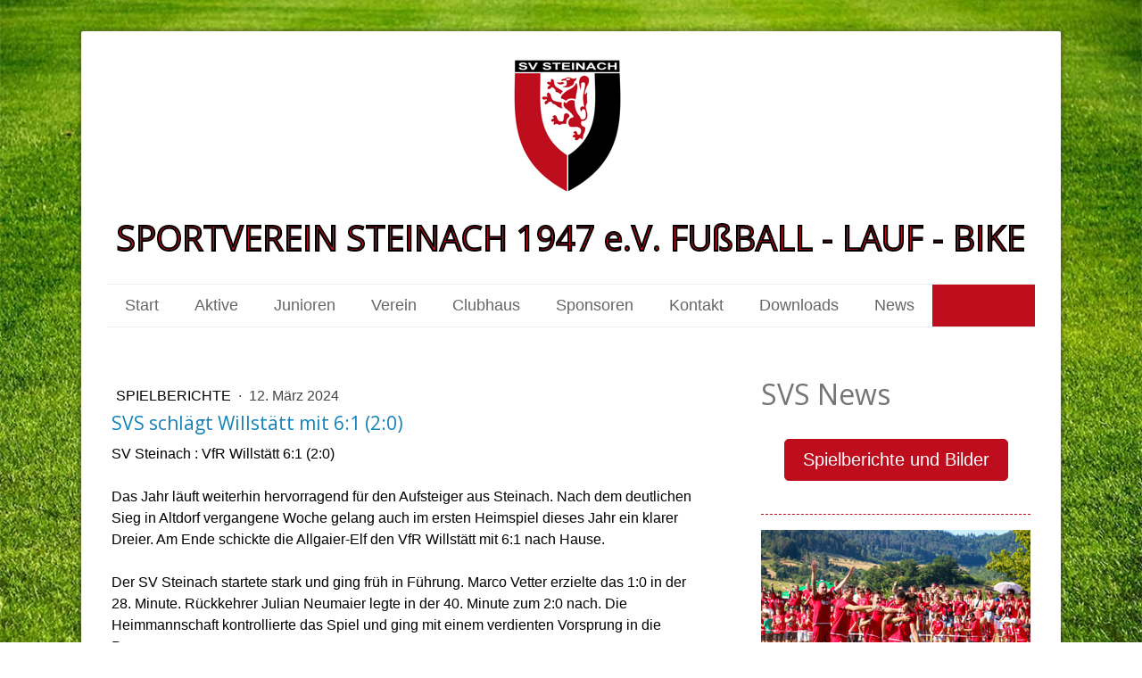

--- FILE ---
content_type: text/html; charset=UTF-8
request_url: https://fussball.svsteinach.de/2024/03/12/svs-schl%C3%A4gt-willst%C3%A4tt-mit-6-1-2-0/
body_size: 12146
content:
<!DOCTYPE html>
<html lang="de-DE"><head>
    <meta charset="utf-8"/>
    <link rel="dns-prefetch preconnect" href="https://u.jimcdn.com/" crossorigin="anonymous"/>
<link rel="dns-prefetch preconnect" href="https://assets.jimstatic.com/" crossorigin="anonymous"/>
<link rel="dns-prefetch preconnect" href="https://image.jimcdn.com" crossorigin="anonymous"/>
<link rel="dns-prefetch preconnect" href="https://fonts.jimstatic.com" crossorigin="anonymous"/>
<meta name="viewport" content="width=device-width, initial-scale=1"/>
<meta http-equiv="X-UA-Compatible" content="IE=edge"/>
<meta name="description" content=""/>
<meta name="robots" content="index, follow, archive"/>
<meta property="st:section" content=""/>
<meta name="generator" content="Jimdo Creator"/>
<meta name="twitter:title" content="SVS schlägt Willstätt mit 6:1 (2:0)"/>
<meta name="twitter:description" content="Das Jahr läuft weiterhin hervorragend für den Aufsteiger aus Steinach. Nach dem deutlichen Sieg in Altdorf vergangene Woche gelang auch im ersten Heimspiel dieses Jahr ein klarer Dreier. Am Ende schickte die Allgaier-Elf den VfR Willstätt mit 6:1 nach Hause. (Archivbild)"/>
<meta name="twitter:card" content="summary_large_image"/>
<meta property="og:url" content="https://fussball.svsteinach.de/2024/03/12/svs-schl%C3%A4gt-willst%C3%A4tt-mit-6-1-2-0/"/>
<meta property="og:title" content="SVS schlägt Willstätt mit 6:1 (2:0)"/>
<meta property="og:description" content="Das Jahr läuft weiterhin hervorragend für den Aufsteiger aus Steinach. Nach dem deutlichen Sieg in Altdorf vergangene Woche gelang auch im ersten Heimspiel dieses Jahr ein klarer Dreier. Am Ende schickte die Allgaier-Elf den VfR Willstätt mit 6:1 nach Hause. (Archivbild)"/>
<meta property="og:type" content="article"/>
<meta property="og:locale" content="de_DE"/>
<meta property="og:site_name" content="SV Steinach 1947 e.V."/>
<meta name="twitter:image" content="https://image.jimcdn.com/cdn-cgi/image/width=4000%2Cheight=3000%2Cfit=contain%2Cformat=jpg%2C/app/cms/storage/image/path/s130529ae8b5366ff/image/i407ab00b9923f853/version/1710226692/svs-schl%C3%A4gt-willst%C3%A4tt-mit-6-1-2-0.jpg"/>
<meta property="og:image" content="https://image.jimcdn.com/cdn-cgi/image/width=4000%2Cheight=3000%2Cfit=contain%2Cformat=jpg%2C/app/cms/storage/image/path/s130529ae8b5366ff/image/i407ab00b9923f853/version/1710226692/svs-schl%C3%A4gt-willst%C3%A4tt-mit-6-1-2-0.jpg"/>
<meta property="og:image:width" content="3000"/>
<meta property="og:image:height" content="2000"/>
<meta property="og:image:secure_url" content="https://image.jimcdn.com/cdn-cgi/image/width=4000%2Cheight=3000%2Cfit=contain%2Cformat=jpg%2C/app/cms/storage/image/path/s130529ae8b5366ff/image/i407ab00b9923f853/version/1710226692/svs-schl%C3%A4gt-willst%C3%A4tt-mit-6-1-2-0.jpg"/>
<meta property="article:published_time" content="2024-03-12 07:51:12"/><title>SVS schlägt Willstätt mit 6:1 (2:0) - SV Steinach 1947 e.V.</title>
<link rel="shortcut icon" href="https://u.jimcdn.com/cms/o/s130529ae8b5366ff/img/favicon.ico?t=1598861851"/>
    <link rel="alternate" type="application/rss+xml" title="Blog" href="https://fussball.svsteinach.de/rss/blog"/>    
<link rel="canonical" href="https://fussball.svsteinach.de/2024/03/12/svs-schlägt-willstätt-mit-6-1-2-0/"/>

        <script src="https://assets.jimstatic.com/ckies.js.7c38a5f4f8d944ade39b.js"></script>

        <script src="https://assets.jimstatic.com/cookieControl.js.b05bf5f4339fa83b8e79.js"></script>
    <script>window.CookieControlSet.setToNormal();</script>

    <style>html,body{margin:0}.hidden{display:none}.n{padding:5px}#cc-website-title a {text-decoration: none}.cc-m-image-align-1{text-align:left}.cc-m-image-align-2{text-align:right}.cc-m-image-align-3{text-align:center}</style>

        <link href="https://u.jimcdn.com/cms/o/s130529ae8b5366ff/layout/dm_9b41543bf449a6c2450b71bf06043a60/css/layout.css?t=1598879207" rel="stylesheet" type="text/css" id="jimdo_layout_css"/>
<script>     /* <![CDATA[ */     /*!  loadCss [c]2014 @scottjehl, Filament Group, Inc.  Licensed MIT */     window.loadCSS = window.loadCss = function(e,n,t){var r,l=window.document,a=l.createElement("link");if(n)r=n;else{var i=(l.body||l.getElementsByTagName("head")[0]).childNodes;r=i[i.length-1]}var o=l.styleSheets;a.rel="stylesheet",a.href=e,a.media="only x",r.parentNode.insertBefore(a,n?r:r.nextSibling);var d=function(e){for(var n=a.href,t=o.length;t--;)if(o[t].href===n)return e.call(a);setTimeout(function(){d(e)})};return a.onloadcssdefined=d,d(function(){a.media=t||"all"}),a};     window.onloadCSS = function(n,o){n.onload=function(){n.onload=null,o&&o.call(n)},"isApplicationInstalled"in navigator&&"onloadcssdefined"in n&&n.onloadcssdefined(o)}     /* ]]> */ </script>     <script>
// <![CDATA[
onloadCSS(loadCss('https://assets.jimstatic.com/web.css.cba479cb7ca5b5a1cac2a1ff8a34b9db.css') , function() {
    this.id = 'jimdo_web_css';
});
// ]]>
</script>
<link href="https://assets.jimstatic.com/web.css.cba479cb7ca5b5a1cac2a1ff8a34b9db.css" rel="preload" as="style"/>
<noscript>
<link href="https://assets.jimstatic.com/web.css.cba479cb7ca5b5a1cac2a1ff8a34b9db.css" rel="stylesheet"/>
</noscript>
    <script>
    //<![CDATA[
        var jimdoData = {"isTestserver":false,"isLcJimdoCom":false,"isJimdoHelpCenter":false,"isProtectedPage":false,"cstok":"7abd3de1c827902e4c9ff5744c59fd2c4b00b735","cacheJsKey":"687d4257c2c92098cbc0bf07f1e92f3f3a650b8a","cacheCssKey":"687d4257c2c92098cbc0bf07f1e92f3f3a650b8a","cdnUrl":"https:\/\/assets.jimstatic.com\/","minUrl":"https:\/\/assets.jimstatic.com\/app\/cdn\/min\/file\/","authUrl":"https:\/\/a.jimdo.com\/","webPath":"https:\/\/fussball.svsteinach.de\/","appUrl":"https:\/\/a.jimdo.com\/","cmsLanguage":"de_DE","isFreePackage":false,"mobile":false,"isDevkitTemplateUsed":true,"isTemplateResponsive":true,"websiteId":"s130529ae8b5366ff","pageId":2501218390,"packageId":2,"shop":{"deliveryTimeTexts":{"1":"1 - 3 Tage Lieferzeit","2":"3 - 5 Tage Lieferzeit","3":"5 - 8 Tage Lieferzeit"},"checkoutButtonText":"Zur Kasse","isReady":false,"currencyFormat":{"pattern":"#,##0.00 \u00a4","convertedPattern":"#,##0.00 $","symbols":{"GROUPING_SEPARATOR":".","DECIMAL_SEPARATOR":",","CURRENCY_SYMBOL":"\u20ac"}},"currencyLocale":"de_DE"},"tr":{"gmap":{"searchNotFound":"Die angegebene Adresse konnte nicht gefunden werden.","routeNotFound":"Die Anfahrtsroute konnte nicht berechnet werden. M\u00f6gliche Gr\u00fcnde: Die Startadresse ist zu ungenau oder zu weit von der Zieladresse entfernt."},"shop":{"checkoutSubmit":{"next":"N\u00e4chster Schritt","wait":"Bitte warten"},"paypalError":"Da ist leider etwas schiefgelaufen. Bitte versuche es erneut!","cartBar":"Zum Warenkorb","maintenance":"Dieser Shop ist vor\u00fcbergehend leider nicht erreichbar. Bitte probieren Sie es sp\u00e4ter noch einmal.","addToCartOverlay":{"productInsertedText":"Der Artikel wurde dem Warenkorb hinzugef\u00fcgt.","continueShoppingText":"Weiter einkaufen","reloadPageText":"neu laden"},"notReadyText":"Dieser Shop ist noch nicht vollst\u00e4ndig eingerichtet.","numLeftText":"Mehr als {:num} Exemplare dieses Artikels sind z.Z. leider nicht verf\u00fcgbar.","oneLeftText":"Es ist leider nur noch ein Exemplar dieses Artikels verf\u00fcgbar."},"common":{"timeout":"Es ist ein Fehler aufgetreten. Die von dir ausgew\u00e4hlte Aktion wurde abgebrochen. Bitte versuche es in ein paar Minuten erneut."},"form":{"badRequest":"Es ist ein Fehler aufgetreten: Die Eingaben konnten leider nicht \u00fcbermittelt werden. Bitte versuche es sp\u00e4ter noch einmal!"}},"jQuery":"jimdoGen002","isJimdoMobileApp":false,"bgConfig":{"id":125063190,"type":"picture","options":{"fixed":true},"images":[{"id":8572117590,"url":"https:\/\/image.jimcdn.com\/cdn-cgi\/image\/\/app\/cms\/storage\/image\/path\/s130529ae8b5366ff\/backgroundarea\/ie2bc56cd8dfce410\/version\/1598866492\/image.jpg","altText":"","focalPointX":53.578125,"focalPointY":47.2355769230769197974950657226145267486572265625}]},"bgFullscreen":null,"responsiveBreakpointLandscape":767,"responsiveBreakpointPortrait":480,"copyableHeadlineLinks":false,"tocGeneration":false,"googlemapsConsoleKey":false,"loggingForAnalytics":false,"loggingForPredefinedPages":false,"isFacebookPixelIdEnabled":false,"userAccountId":"bfe5bdda-7eac-40cb-9eb9-fa0f8bda4f7f"};
    // ]]>
</script>

     <script> (function(window) { 'use strict'; var regBuff = window.__regModuleBuffer = []; var regModuleBuffer = function() { var args = [].slice.call(arguments); regBuff.push(args); }; if (!window.regModule) { window.regModule = regModuleBuffer; } })(window); </script>
    <script src="https://assets.jimstatic.com/web.js.24f3cfbc36a645673411.js" async="true"></script>
    <script src="https://assets.jimstatic.com/at.js.62588d64be2115a866ce.js"></script>

<style type="text/css">
/*<![CDATA[*/
/* ergänzt m.schoener */

#cc-website-title a{
text-outline: 1px #000!important;
 font-size: 38px!important;
 text-align:center;
 font-weight:900;
 font-weight:bold;
 font-stretch:expanded;
 color:#be0d1d!important;
  margin: 0;
  -webkit-text-stroke: 2px black!important;
}
/* mobiles */
@media only screen and (max-width: 767px)
{
    
    #cc-website-title a{
display:none!important;

}
}

/*]]>*/
</style>

    
</head>

<body class="body cc-page cc-page-blog j-m-gallery-styles j-m-video-styles j-m-hr-styles j-m-header-styles j-m-text-styles j-m-emotionheader-styles j-m-htmlCode-styles j-m-rss-styles j-m-form-styles j-m-table-styles j-m-textWithImage-styles j-m-downloadDocument-styles j-m-imageSubtitle-styles j-m-flickr-styles j-m-googlemaps-styles j-m-blogSelection-styles j-m-comment-styles j-m-jimdo-styles j-m-profile-styles j-m-guestbook-styles j-m-promotion-styles j-m-twitter-styles j-m-hgrid-styles j-m-shoppingcart-styles j-m-catalog-styles j-m-product-styles-disabled j-m-facebook-styles j-m-sharebuttons-styles-disabled j-m-formnew-styles-disabled j-m-callToAction-styles j-m-turbo-styles j-m-spacing-styles j-m-googleplus-styles j-m-dummy-styles j-m-search-styles j-m-booking-styles j-m-socialprofiles-styles j-footer-styles cc-pagemode-default cc-content-parent" id="page-2501218390">

<div id="cc-inner" class="cc-content-parent">
  <!-- _main.sass -->
  <input type="checkbox" id="jtpl-navigation__checkbox" class="jtpl-navigation__checkbox"/><div class="jtpl-main cc-content-parent">

    <!-- background-area -->
    <div class="jtpl-background-area" background-area=""></div>
    <!-- END background-area -->

    <!-- _mobile-navigation.sass-->
    <div class="jtpl-mobile-topbar navigation-colors navigation-colors--transparency">
      <label for="jtpl-navigation__checkbox" class="jtpl-navigation__label navigation-colors__menu-icon">
        <span class="jtpl-navigation__icon navigation-colors__menu-icon"></span>
      </label>
    </div>
    <div class="jtpl-mobile-navigation navigation-colors navigation-colors--transparency">
      <div class="jtpl-mobile-navigation-container">
        <div data-container="navigation"><div class="j-nav-variant-nested"><ul class="cc-nav-level-0 j-nav-level-0"><li id="cc-nav-view-2456591390" class="jmd-nav__list-item-0"><a href="/" data-link-title="Start">Start</a></li><li id="cc-nav-view-2456607990" class="jmd-nav__list-item-0"><a href="/aktive/" data-link-title="Aktive">Aktive</a></li><li id="cc-nav-view-2456608890" class="jmd-nav__list-item-0 j-nav-has-children"><a href="/junioren/" data-link-title="Junioren">Junioren</a><span data-navi-toggle="cc-nav-view-2456608890" class="jmd-nav__toggle-button"></span><ul class="cc-nav-level-1 j-nav-level-1"><li id="cc-nav-view-2456610690" class="jmd-nav__list-item-1"><a href="/junioren/a-jugend/" data-link-title="A-Jugend">A-Jugend</a></li><li id="cc-nav-view-2456718890" class="jmd-nav__list-item-1"><a href="/junioren/b-jugend/" data-link-title="B-Jugend">B-Jugend</a></li><li id="cc-nav-view-2456718990" class="jmd-nav__list-item-1"><a href="/junioren/c-jugend/" data-link-title="C-Jugend">C-Jugend</a></li><li id="cc-nav-view-2456719090" class="jmd-nav__list-item-1"><a href="/junioren/d-jugend/" data-link-title="D-Jugend">D-Jugend</a></li><li id="cc-nav-view-2456719190" class="jmd-nav__list-item-1"><a href="/junioren/e-jugend/" data-link-title="E-Jugend">E-Jugend</a></li><li id="cc-nav-view-2456719290" class="jmd-nav__list-item-1"><a href="/junioren/f-jugend/" data-link-title="F-Jugend">F-Jugend</a></li></ul></li><li id="cc-nav-view-2456591490" class="jmd-nav__list-item-0"><a href="/verein/" data-link-title="Verein">Verein</a></li><li id="cc-nav-view-2456603090" class="jmd-nav__list-item-0"><a href="/clubhaus/" data-link-title="Clubhaus">Clubhaus</a></li><li id="cc-nav-view-2456608190" class="jmd-nav__list-item-0"><a href="/sponsoren/" data-link-title="Sponsoren">Sponsoren</a></li><li id="cc-nav-view-2456591590" class="jmd-nav__list-item-0"><a href="/kontakt/" data-link-title="Kontakt">Kontakt</a></li><li id="cc-nav-view-2456618890" class="jmd-nav__list-item-0"><a href="/news-events/" data-link-title="Downloads">Downloads</a></li><li id="cc-nav-view-2457962790" class="jmd-nav__list-item-0 j-nav-has-children"><a href="/news/" data-link-title="News">News</a><span data-navi-toggle="cc-nav-view-2457962790" class="jmd-nav__toggle-button"></span><ul class="cc-nav-level-1 j-nav-level-1"><li id="cc-nav-view-2457963590" class="jmd-nav__list-item-1"><a href="/news/spielberichte/" data-link-title="Spielberichte">Spielberichte</a></li><li id="cc-nav-view-2457963690" class="jmd-nav__list-item-1"><a href="/news/verein/" data-link-title="Verein">Verein</a></li><li id="cc-nav-view-2457963990" class="jmd-nav__list-item-1"><a href="/news/junioren/" data-link-title="Junioren">Junioren</a></li></ul></li></ul></div></div>
      </div>
    </div>
    <!-- END _mobile-navigation.sass-->
      <div class="jtpl-section__gutter layout-alignment content-options-box cc-content-parent">

      <!-- _header.sass -->
      <header class="jtpl-header"><div class="jtpl-header__container">
          <div id="cc-website-logo" class="cc-single-module-element"><div id="cc-m-13588164490" class="j-module n j-imageSubtitle"><div class="cc-m-image-container"><figure class="cc-imagewrapper cc-m-image-align-3">
<a href="https://fussball.svsteinach.de/" target="_self"><img srcset="https://image.jimcdn.com/cdn-cgi/image/width=170%2Cheight=10000%2Cfit=contain%2Cformat=png%2C/app/cms/storage/image/path/s130529ae8b5366ff/image/i2500f2cfb63ecb62/version/1598863417/image.png 170w, https://image.jimcdn.com/cdn-cgi/image/width=320%2Cheight=10000%2Cfit=contain%2Cformat=png%2C/app/cms/storage/image/path/s130529ae8b5366ff/image/i2500f2cfb63ecb62/version/1598863417/image.png 320w, https://image.jimcdn.com/cdn-cgi/image/width=340%2Cheight=10000%2Cfit=contain%2Cformat=png%2C/app/cms/storage/image/path/s130529ae8b5366ff/image/i2500f2cfb63ecb62/version/1598863417/image.png 340w" sizes="(min-width: 170px) 170px, 100vw" id="cc-m-imagesubtitle-image-13588164490" src="https://image.jimcdn.com/cdn-cgi/image/width=170%2Cheight=10000%2Cfit=contain%2Cformat=png%2C/app/cms/storage/image/path/s130529ae8b5366ff/image/i2500f2cfb63ecb62/version/1598863417/image.png" alt="SV Steinach 1947 e.V." class="" data-src-width="500" data-src-height="500" data-src="https://image.jimcdn.com/cdn-cgi/image/width=170%2Cheight=10000%2Cfit=contain%2Cformat=png%2C/app/cms/storage/image/path/s130529ae8b5366ff/image/i2500f2cfb63ecb62/version/1598863417/image.png" data-image-id="8572082090"/></a>    

</figure>
</div>
<div class="cc-clear"></div>
<script id="cc-m-reg-13588164490">// <![CDATA[

    window.regModule("module_imageSubtitle", {"data":{"imageExists":true,"hyperlink":"","hyperlink_target":"_blank","hyperlinkAsString":"","pinterest":"0","id":13588164490,"widthEqualsContent":"0","resizeWidth":"170","resizeHeight":170},"id":13588164490});
// ]]>
</script></div></div>
          <div id="cc-website-title" class="cc-single-module-element"><div id="cc-m-13588164390" class="j-module n j-header"><a href="https://fussball.svsteinach.de/"><span class="cc-within-single-module-element j-website-title-content" id="cc-m-header-13588164390">SPORTVEREIN STEINACH 1947 e.V. FUßBALL - LAUF - BIKE</span></a></div></div>
        </div>

        <div class="jtpl-navigation">
          <!-- navigation.sass -->
          <nav class="jtpl-navigation__inner navigation-colors navigation-alignment" data-dropdown="true"><div data-container="navigation"><div class="j-nav-variant-nested"><ul class="cc-nav-level-0 j-nav-level-0"><li id="cc-nav-view-2456591390" class="jmd-nav__list-item-0"><a href="/" data-link-title="Start">Start</a></li><li id="cc-nav-view-2456607990" class="jmd-nav__list-item-0"><a href="/aktive/" data-link-title="Aktive">Aktive</a></li><li id="cc-nav-view-2456608890" class="jmd-nav__list-item-0 j-nav-has-children"><a href="/junioren/" data-link-title="Junioren">Junioren</a><span data-navi-toggle="cc-nav-view-2456608890" class="jmd-nav__toggle-button"></span><ul class="cc-nav-level-1 j-nav-level-1"><li id="cc-nav-view-2456610690" class="jmd-nav__list-item-1"><a href="/junioren/a-jugend/" data-link-title="A-Jugend">A-Jugend</a></li><li id="cc-nav-view-2456718890" class="jmd-nav__list-item-1"><a href="/junioren/b-jugend/" data-link-title="B-Jugend">B-Jugend</a></li><li id="cc-nav-view-2456718990" class="jmd-nav__list-item-1"><a href="/junioren/c-jugend/" data-link-title="C-Jugend">C-Jugend</a></li><li id="cc-nav-view-2456719090" class="jmd-nav__list-item-1"><a href="/junioren/d-jugend/" data-link-title="D-Jugend">D-Jugend</a></li><li id="cc-nav-view-2456719190" class="jmd-nav__list-item-1"><a href="/junioren/e-jugend/" data-link-title="E-Jugend">E-Jugend</a></li><li id="cc-nav-view-2456719290" class="jmd-nav__list-item-1"><a href="/junioren/f-jugend/" data-link-title="F-Jugend">F-Jugend</a></li></ul></li><li id="cc-nav-view-2456591490" class="jmd-nav__list-item-0"><a href="/verein/" data-link-title="Verein">Verein</a></li><li id="cc-nav-view-2456603090" class="jmd-nav__list-item-0"><a href="/clubhaus/" data-link-title="Clubhaus">Clubhaus</a></li><li id="cc-nav-view-2456608190" class="jmd-nav__list-item-0"><a href="/sponsoren/" data-link-title="Sponsoren">Sponsoren</a></li><li id="cc-nav-view-2456591590" class="jmd-nav__list-item-0"><a href="/kontakt/" data-link-title="Kontakt">Kontakt</a></li><li id="cc-nav-view-2456618890" class="jmd-nav__list-item-0"><a href="/news-events/" data-link-title="Downloads">Downloads</a></li><li id="cc-nav-view-2457962790" class="jmd-nav__list-item-0 j-nav-has-children"><a href="/news/" data-link-title="News">News</a><span data-navi-toggle="cc-nav-view-2457962790" class="jmd-nav__toggle-button"></span><ul class="cc-nav-level-1 j-nav-level-1"><li id="cc-nav-view-2457963590" class="jmd-nav__list-item-1"><a href="/news/spielberichte/" data-link-title="Spielberichte">Spielberichte</a></li><li id="cc-nav-view-2457963690" class="jmd-nav__list-item-1"><a href="/news/verein/" data-link-title="Verein">Verein</a></li><li id="cc-nav-view-2457963990" class="jmd-nav__list-item-1"><a href="/news/junioren/" data-link-title="Junioren">Junioren</a></li></ul></li></ul></div></div>
          </nav><!-- END navigation.sass --><!-- _cart.sass --><div class="jtpl-cart">
            
          </div>
          <!-- END _cart.sass -->

        </div>

      </header><!-- END _header-sass --><!-- _content-container.sass --><div class="jtpl-content__container cc-content-parent">
        <div class="jtpl-breadcrump breadcrumb-options">
          <div data-container="navigation"><div class="j-nav-variant-breadcrumb"><ol/></div></div>
        </div>

        <div class="jtpl-content content-options cc-content-parent">
          <div id="content_area" data-container="content"><div id="content_start"></div>
        <article class="j-blog"><div class="n j-blog-meta j-blog-post--header">
    <div class="j-text j-module n">
                    <a href="https://fussball.svsteinach.de/news/spielberichte/" class="j-blog-post--category">
                Spielberichte            </a>
         ·         <span class="j-text j-blog-post--date">
            12. März 2024        </span>
    </div>
    <h1 class="j-blog-header j-blog-headline j-blog-post--headline">SVS schlägt Willstätt mit 6:1 (2:0)</h1>
</div>
<div class="post j-blog-content">
        <div id="cc-matrix-3954278190"><div id="cc-m-14158774290" class="j-module n j-text "><p class="MsoNormal" style="margin: 0cm; font-size: medium; font-family: Aptos, sans-serif; caret-color: #000000; color: #000000;">
    SV Steinach : VfR Willstätt 6:1 (2:0)
</p>

<p class="MsoNormal" style="margin: 0cm; font-size: medium; font-family: Aptos, sans-serif; caret-color: #000000; color: #000000;">
     
</p>

<p class="MsoNormal" style="margin: 0cm; font-size: medium; font-family: Aptos, sans-serif; caret-color: #000000; color: #000000;">
    Das Jahr läuft weiterhin hervorragend für den Aufsteiger aus Steinach. Nach dem deutlichen Sieg in Altdorf vergangene Woche gelang auch im ersten Heimspiel dieses Jahr ein klarer Dreier. Am Ende
    schickte die Allgaier-Elf den VfR Willstätt mit 6:1 nach Hause.
</p>

<p class="MsoNormal" style="margin: 0cm; font-size: medium; font-family: Aptos, sans-serif; caret-color: #000000; color: #000000;">
     
</p>

<p class="MsoNormal" style="margin: 0cm; font-size: medium; font-family: Aptos, sans-serif; caret-color: #000000; color: #000000;">
    Der SV Steinach startete stark und ging früh in Führung. Marco Vetter erzielte das 1:0 in der 28. Minute. Rückkehrer Julian Neumaier legte in der 40. Minute zum 2:0 nach. Die
    Heimmannschaft kontrollierte das Spiel und ging mit einem verdienten Vorsprung in die Pause.
</p>

<p class="MsoNormal" style="margin: 0cm; font-size: medium; font-family: Aptos, sans-serif; caret-color: #000000; color: #000000;">
     
</p>

<p class="MsoNormal" style="margin: 0cm; font-size: medium; font-family: Aptos, sans-serif; caret-color: #000000; color: #000000;">
    Willstätt kämpfte sich nach dem Seitenwechsel wieder heran und erzielte durch Bastian Kirschenmann den 2:1 Anschlusstreffer in der 50. Minute. Doch der SV Steinach ließ sich nicht
    beirren. Nick Ketterer traf zweimal (61. und 66. Minute) und baute den Vorsprung auf 4:1 aus. Die Gäste waren sichtlich geschlagen und die Steinacher nutzten ihre
    Chancen weiter gnadenlos aus. Patrick Ben-Aissa erhöhte auf 5:1 (69. Minute), und Marius Matt verwandelte einen Foulelfmeter zum 6:1-Endstand (83. Minute).
</p>

<p class="MsoNormal" style="margin: 0cm; font-size: medium; font-family: Aptos, sans-serif; caret-color: #000000; color: #000000;">
     
</p>

<p class="MsoNormal" style="margin: 0cm; font-size: medium; font-family: Aptos, sans-serif; caret-color: #000000; color: #000000;">
    Durch diesen Traumstart konnte sich das Team von Stefan Allgaier im Abstiegskampf etwas Luft verschaffen und ist mit 24 Punkten auf Platz 8 vorgerückt. Den Schwung und die Effizienz möchte man
    auch zum Auwärtsspiel beim Tabellennachbarn Sulz mitnehmen, um sich weiter vorzuarbeiten.
</p></div></div>
        </div><div class="j-module n j-text j-blog-post--tags-wrapper"><span class="j-blog-post--tags--template" style="display: none;"><a class="j-blog-post--tag" href="https://fussball.svsteinach.de/news/?tag=tagPlaceholder">tagPlaceholder</a></span><span class="j-blog-post--tags-label" style="display: none;">Tags:</span> <span class="j-blog-post--tags-list"></span></div><div class="n" id="flexsocialbuttons">
<div class="cc-sharebuttons-element cc-sharebuttons-size-32 cc-sharebuttons-style-colored cc-sharebuttons-design-square cc-sharebuttons-align-left">


    <a class="cc-sharebuttons-facebook" href="http://www.facebook.com/sharer.php?u=https://fussball.svsteinach.de/2024/03/12/svs-schl%C3%A4gt-willst%C3%A4tt-mit-6-1-2-0/&amp;t=%20SVS%20schl%C3%A4gt%20Willst%C3%A4tt%20mit%206%3A1%20%282%3A0%29" title="Facebook" target="_blank"></a><a class="cc-sharebuttons-x" href="https://x.com/share?text=%20SVS%20schl%C3%A4gt%20Willst%C3%A4tt%20mit%206%3A1%20%282%3A0%29&amp;url=https%3A%2F%2Ffussball.svsteinach.de%2F2024%2F03%2F12%2Fsvs-schl%25C3%25A4gt-willst%25C3%25A4tt-mit-6-1-2-0%2F" title="X" target="_blank"></a><a class="cc-sharebuttons-mail" href="mailto:?subject=%20SVS%20schl%C3%A4gt%20Willst%C3%A4tt%20mit%206%3A1%20%282%3A0%29&amp;body=https://fussball.svsteinach.de/2024/03/12/svs-schl%C3%A4gt-willst%C3%A4tt-mit-6-1-2-0/" title="E-Mail" target=""></a>

</div>
</div></article>
        </div>
        </div>

        <aside class="jtpl-sidebar sidebar-options"><div data-container="sidebar"><div id="cc-matrix-3802560890"><div id="cc-m-13588163990" class="j-module n j-header "><h2 class="" id="cc-m-header-13588163990">SVS News</h2></div><div id="cc-m-13998638190" class="j-module n j-callToAction "><div class="j-calltoaction-wrapper j-calltoaction-align-2">
    <a class="j-calltoaction-link j-calltoaction-link-style-1" data-action="button" href="/news/spielberichte/" data-title="Spielberichte und Bilder">
        Spielberichte und Bilder    </a>
</div>
</div><div id="cc-m-13589724390" class="j-module n j-hr ">    <hr/>
</div><div id="cc-m-14070340090" class="j-module n j-imageSubtitle "><figure class="cc-imagewrapper cc-m-image-align-3 cc-m-width-maxed">
<a href="/2023/04/18/elfmeterturnier/"><img srcset="https://image.jimcdn.com/cdn-cgi/image/width=302%2Cheight=10000%2Cfit=contain%2Cformat=jpg%2C/app/cms/storage/image/path/s130529ae8b5366ff/image/iec30d760b1d5209a/version/1687764595/image.jpg 302w, https://image.jimcdn.com/cdn-cgi/image/width=320%2Cheight=10000%2Cfit=contain%2Cformat=jpg%2C/app/cms/storage/image/path/s130529ae8b5366ff/image/iec30d760b1d5209a/version/1687764595/image.jpg 320w, https://image.jimcdn.com/cdn-cgi/image/width=604%2Cheight=10000%2Cfit=contain%2Cformat=jpg%2C/app/cms/storage/image/path/s130529ae8b5366ff/image/iec30d760b1d5209a/version/1687764595/image.jpg 604w" sizes="(min-width: 302px) 302px, 100vw" id="cc-m-imagesubtitle-image-14070340090" src="https://image.jimcdn.com/cdn-cgi/image/width=302%2Cheight=10000%2Cfit=contain%2Cformat=jpg%2C/app/cms/storage/image/path/s130529ae8b5366ff/image/iec30d760b1d5209a/version/1687764595/image.jpg" alt="" class="" data-src-width="3000" data-src-height="2000" data-src="https://image.jimcdn.com/cdn-cgi/image/width=302%2Cheight=10000%2Cfit=contain%2Cformat=jpg%2C/app/cms/storage/image/path/s130529ae8b5366ff/image/iec30d760b1d5209a/version/1687764595/image.jpg" data-image-id="8832781990"/></a>    

</figure>

<div class="cc-clear"></div>
<script id="cc-m-reg-14070340090">// <![CDATA[

    window.regModule("module_imageSubtitle", {"data":{"imageExists":true,"hyperlink":"\/app\/s130529ae8b5366ff\/p9be45df2532c21c9\/","hyperlink_target":"","hyperlinkAsString":"Elfmeterturnier","pinterest":"0","id":14070340090,"widthEqualsContent":"1","resizeWidth":"302","resizeHeight":202},"id":14070340090});
// ]]>
</script></div><div id="cc-m-14092102390" class="j-module n j-imageSubtitle "><figure class="cc-imagewrapper cc-m-image-align-1 cc-m-width-maxed">
<img srcset="https://image.jimcdn.com/cdn-cgi/image/width=302%2Cheight=10000%2Cfit=contain%2Cformat=jpg%2C/app/cms/storage/image/path/s130529ae8b5366ff/image/i0f977217c68d31eb/version/1687764652/image.jpg 302w, https://image.jimcdn.com/cdn-cgi/image/width=320%2Cheight=10000%2Cfit=contain%2Cformat=jpg%2C/app/cms/storage/image/path/s130529ae8b5366ff/image/i0f977217c68d31eb/version/1687764652/image.jpg 320w, https://image.jimcdn.com/cdn-cgi/image/width=604%2Cheight=10000%2Cfit=contain%2Cformat=jpg%2C/app/cms/storage/image/path/s130529ae8b5366ff/image/i0f977217c68d31eb/version/1687764652/image.jpg 604w" sizes="(min-width: 302px) 302px, 100vw" id="cc-m-imagesubtitle-image-14092102390" src="https://image.jimcdn.com/cdn-cgi/image/width=302%2Cheight=10000%2Cfit=contain%2Cformat=jpg%2C/app/cms/storage/image/path/s130529ae8b5366ff/image/i0f977217c68d31eb/version/1687764652/image.jpg" alt="" class="" data-src-width="3000" data-src-height="2000" data-src="https://image.jimcdn.com/cdn-cgi/image/width=302%2Cheight=10000%2Cfit=contain%2Cformat=jpg%2C/app/cms/storage/image/path/s130529ae8b5366ff/image/i0f977217c68d31eb/version/1687764652/image.jpg" data-image-id="8846003090"/>    

</figure>

<div class="cc-clear"></div>
<script id="cc-m-reg-14092102390">// <![CDATA[

    window.regModule("module_imageSubtitle", {"data":{"imageExists":true,"hyperlink":"","hyperlink_target":"","hyperlinkAsString":"","pinterest":"0","id":14092102390,"widthEqualsContent":"1","resizeWidth":"302","resizeHeight":202},"id":14092102390});
// ]]>
</script></div><div id="cc-m-14070339690" class="j-module n j-hr ">    <hr/>
</div><div id="cc-m-13590225790" class="j-module n j-callToAction "><div class="j-calltoaction-wrapper j-calltoaction-align-2">
    <a class="j-calltoaction-link j-calltoaction-link-style-1" data-action="button" href="http://www.fussball.de/verein/sv-steinach-suedbaden/-/id/00ES8GN9F000004UVV0AG08LVUPGND5I#!/" target="_blank" data-title="Spielplan &amp; Tabelle">
        Spielplan &amp; Tabelle    </a>
</div>
</div><div id="cc-m-13848956090" class="j-module n j-hr ">    <hr/>
</div><div id="cc-m-13588711090" class="j-module n j-text "><p>
    SVS Formular Beitrittserklärung
</p>

<p>
    <a href="/app/download/13603383090/Mitgliedsantrag.pdf?t=1758132302" title="Mitglied werden im SV Steinach (Beitrittsformular.pdf)" target="_top">Download</a>
</p></div><div id="cc-m-13588456590" class="j-module n j-hr ">    <hr/>
</div><div id="cc-m-13588307390" class="j-module n j-header "><h2 class="" id="cc-m-header-13588307390">Adresse</h2></div><div id="cc-m-13588307890" class="j-module n j-text "><p>
    Adresse Sportanlagen und Clubhaus:
</p>

<p>
    <strong>SV Steinach</strong><br/>
    Kinzigstraße 1
</p>

<p>
    77790 Steinach (Baden)<br/>
    Tel.: 07832/8300
</p></div><div id="cc-m-13588430490" class="j-module n j-callToAction "><div class="j-calltoaction-wrapper j-calltoaction-align-2">
    <a class="j-calltoaction-link j-calltoaction-link-style-1" data-action="button" href="https://t1p.de/e0pr" target="_blank" data-title="Anfahrt Sportplatz Steinach">
        Anfahrt Sportplatz Steinach    </a>
</div>
</div><div id="cc-m-13588713990" class="j-module n j-hr ">    <hr/>
</div><div id="cc-m-13588349590" class="j-module n j-imageSubtitle "><figure class="cc-imagewrapper cc-m-image-align-1 cc-m-width-maxed">
<img srcset="https://image.jimcdn.com/cdn-cgi/image/width=302%2Cheight=10000%2Cfit=contain%2Cformat=png%2C/app/cms/storage/image/path/s130529ae8b5366ff/image/ia8ede5ed83c1829d/version/1598871641/image.png 302w, https://image.jimcdn.com/cdn-cgi/image/width=320%2Cheight=10000%2Cfit=contain%2Cformat=png%2C/app/cms/storage/image/path/s130529ae8b5366ff/image/ia8ede5ed83c1829d/version/1598871641/image.png 320w, https://image.jimcdn.com/cdn-cgi/image/width=604%2Cheight=10000%2Cfit=contain%2Cformat=png%2C/app/cms/storage/image/path/s130529ae8b5366ff/image/ia8ede5ed83c1829d/version/1598871641/image.png 604w" sizes="(min-width: 302px) 302px, 100vw" id="cc-m-imagesubtitle-image-13588349590" src="https://image.jimcdn.com/cdn-cgi/image/width=302%2Cheight=10000%2Cfit=contain%2Cformat=png%2C/app/cms/storage/image/path/s130529ae8b5366ff/image/ia8ede5ed83c1829d/version/1598871641/image.png" alt="" class="" data-src-width="2126" data-src-height="945" data-src="https://image.jimcdn.com/cdn-cgi/image/width=302%2Cheight=10000%2Cfit=contain%2Cformat=png%2C/app/cms/storage/image/path/s130529ae8b5366ff/image/ia8ede5ed83c1829d/version/1598871641/image.png" data-image-id="8572136190"/>    

</figure>

<div class="cc-clear"></div>
<script id="cc-m-reg-13588349590">// <![CDATA[

    window.regModule("module_imageSubtitle", {"data":{"imageExists":true,"hyperlink":"","hyperlink_target":"","hyperlinkAsString":"","pinterest":"0","id":13588349590,"widthEqualsContent":"1","resizeWidth":"302","resizeHeight":135},"id":13588349590});
// ]]>
</script></div><div id="cc-m-13588713490" class="j-module n j-hr ">    <hr/>
</div><div id="cc-m-13588366390" class="j-module n j-imageSubtitle "><figure class="cc-imagewrapper cc-m-image-align-1 cc-m-width-maxed">
<img srcset="https://image.jimcdn.com/cdn-cgi/image/width=302%2Cheight=10000%2Cfit=contain%2Cformat=jpg%2C/app/cms/storage/image/path/s130529ae8b5366ff/image/if725fccf25aa43a0/version/1598873203/image.jpg 302w, https://image.jimcdn.com/cdn-cgi/image/width=320%2Cheight=10000%2Cfit=contain%2Cformat=jpg%2C/app/cms/storage/image/path/s130529ae8b5366ff/image/if725fccf25aa43a0/version/1598873203/image.jpg 320w, https://image.jimcdn.com/cdn-cgi/image/width=604%2Cheight=10000%2Cfit=contain%2Cformat=jpg%2C/app/cms/storage/image/path/s130529ae8b5366ff/image/if725fccf25aa43a0/version/1598873203/image.jpg 604w" sizes="(min-width: 302px) 302px, 100vw" id="cc-m-imagesubtitle-image-13588366390" src="https://image.jimcdn.com/cdn-cgi/image/width=302%2Cheight=10000%2Cfit=contain%2Cformat=jpg%2C/app/cms/storage/image/path/s130529ae8b5366ff/image/if725fccf25aa43a0/version/1598873203/image.jpg" alt="" class="" data-src-width="1783" data-src-height="1142" data-src="https://image.jimcdn.com/cdn-cgi/image/width=302%2Cheight=10000%2Cfit=contain%2Cformat=jpg%2C/app/cms/storage/image/path/s130529ae8b5366ff/image/if725fccf25aa43a0/version/1598873203/image.jpg" data-image-id="8572142090"/>    

</figure>

<div class="cc-clear"></div>
<script id="cc-m-reg-13588366390">// <![CDATA[

    window.regModule("module_imageSubtitle", {"data":{"imageExists":true,"hyperlink":"","hyperlink_target":"","hyperlinkAsString":"","pinterest":"0","id":13588366390,"widthEqualsContent":"1","resizeWidth":"302","resizeHeight":194},"id":13588366390});
// ]]>
</script></div><div id="cc-m-13588308690" class="j-module n j-hr ">    <hr/>
</div></div></div>
        </aside>
</div>
      <!-- END _content-container.sass -->

      <!-- _footer.sass -->
      <footer class="jtpl-footer footer-options"><div id="contentfooter" data-container="footer">

    
    <div class="j-meta-links">
        <a href="/about/">Impressum</a> | <a href="//fussball.svsteinach.de/j/privacy">Datenschutz</a> | <a id="cookie-policy" href="javascript:window.CookieControl.showCookieSettings();">Cookie-Richtlinie</a> | <a href="/sitemap/">Sitemap</a><br/>SV Steinach 1947 e.V.    </div>

    <div class="j-admin-links">
            

<span class="loggedin">
    <a rel="nofollow" id="logout" target="_top" href="https://cms.e.jimdo.com/app/cms/logout.php">
        Abmelden    </a>
    |
    <a rel="nofollow" id="edit" target="_top" href="https://a.jimdo.com/app/auth/signin/jumpcms/?page=2501218390">Bearbeiten</a>
</span>
        </div>

    
</div>

      </footer><!-- END _footer.sass -->
</div>
  </div>
</div>
    <ul class="cc-FloatingButtonBarContainer cc-FloatingButtonBarContainer-right hidden">

                    <!-- scroll to top button -->
            <li class="cc-FloatingButtonBarContainer-button-scroll">
                <a href="javascript:void(0);" title="Nach oben scrollen">
                    <span>Nach oben scrollen</span>
                </a>
            </li>
            <script>// <![CDATA[

    window.regModule("common_scrolltotop", []);
// ]]>
</script>    </ul>
    <script type="text/javascript">
//<![CDATA[
addAutomatedTracking('creator.website', track_anon);
//]]>
</script>
    



<div class="cc-individual-cookie-settings" id="cc-individual-cookie-settings" style="display: none" data-nosnippet="true">

</div>
<script>// <![CDATA[

    window.regModule("web_individualCookieSettings", {"categories":[{"type":"NECESSARY","name":"Unbedingt erforderlich","description":"Unbedingt erforderliche Cookies erm\u00f6glichen grundlegende Funktionen und sind f\u00fcr die einwandfreie Funktion der Website erforderlich. Daher kann man sie nicht deaktivieren. Diese Art von Cookies wird ausschlie\u00dflich von dem Betreiber der Website verwendet (First-Party-Cookie) und s\u00e4mtliche Informationen, die in den Cookies gespeichert sind, werden nur an diese Website gesendet.","required":true,"cookies":[{"key":"cookielaw","name":"cookielaw","description":"Cookielaw\n\nDieses Cookie zeigt das Cookie-Banner an und speichert die Cookie-Einstellungen des Besuchers.\n\nAnbieter:\nJimdo GmbH, Stresemannstrasse 375, 22761 Hamburg, Deutschland.\n\nCookie-Name: ckies_cookielaw\nCookie-Laufzeit: 1 Jahr\n\nDatenschutzerkl\u00e4rung:\nhttps:\/\/www.jimdo.com\/de\/info\/datenschutzerklaerung\/ ","required":true},{"key":"control-cookies-wildcard","name":"ckies_*","description":"Jimdo Control Cookies\n\nSteuerungs-Cookies zur Aktivierung der vom Website-Besucher ausgew\u00e4hlten Dienste\/Cookies und zur Speicherung der entsprechenden Cookie-Einstellungen. \n\nAnbieter:\nJimdo GmbH, Stresemannstra\u00dfe 375, 22761 Hamburg, Deutschland.\n\nCookie-Namen: ckies_*, ckies_postfinance, ckies_stripe, ckies_powr, ckies_google, ckies_cookielaw, ckies_ga, ckies_jimdo_analytics, ckies_fb_analytics, ckies_fr\n\nCookie-Laufzeit: 1 Jahr\n\nDatenschutzerkl\u00e4rung:\nhttps:\/\/www.jimdo.com\/de\/info\/datenschutzerklaerung\/ ","required":true}]},{"type":"FUNCTIONAL","name":"Funktionell","description":"Funktionelle Cookies erm\u00f6glichen dieser Website, bestimmte Funktionen zur Verf\u00fcgung zu stellen und Informationen zu speichern, die vom Nutzer eingegeben wurden \u2013 beispielsweise bereits registrierte Namen oder die Sprachauswahl. Damit werden verbesserte und personalisierte Funktionen gew\u00e4hrleistet.","required":false,"cookies":[{"key":"powr-v2","name":"powr","description":"POWr.io Cookies\n\nDiese Cookies registrieren anonyme, statistische Daten \u00fcber das Verhalten des Besuchers dieser Website und sind verantwortlich f\u00fcr die Gew\u00e4hrleistung der Funktionalit\u00e4t bestimmter Widgets, die auf dieser Website eingesetzt werden. Sie werden ausschlie\u00dflich f\u00fcr interne Analysen durch den Webseitenbetreiber verwendet z. B. f\u00fcr den Besucherz\u00e4hler.\n\nAnbieter:\nPowr.io, POWr HQ, 340 Pine Street, San Francisco, California 94104, USA.\n\nCookie Namen und Laufzeiten:\nahoy_unique_[unique id] (Laufzeit: Sitzung), POWR_PRODUCTION  (Laufzeit: Sitzung),  ahoy_visitor  (Laufzeit: 2 Jahre),   ahoy_visit  (Laufzeit: 1 Tag), src (Laufzeit: 30 Tage) Security, _gid Persistent (Laufzeit: 1 Tag), NID (Domain: google.com, Laufzeit: 180 Tage), 1P_JAR (Domain: google.com, Laufzeit: 30 Tage), DV (Domain: google.com, Laufzeit: 2 Stunden), SIDCC (Domain: google.com, Laufzeit: 1 Jahre), SID (Domain: google.com, Laufzeit: 2 Jahre), HSID (Domain: google.com, Laufzeit: 2 Jahre), SEARCH_SAMESITE (Domain: google.com, Laufzeit: 6 Monate), __cfduid (Domain: powrcdn.com, Laufzeit: 30 Tage).\n\nCookie-Richtlinie:\nhttps:\/\/www.powr.io\/privacy \n\nDatenschutzerkl\u00e4rung:\nhttps:\/\/www.powr.io\/privacy ","required":false},{"key":"google_maps","name":"Google Maps","description":"Die Aktivierung und Speicherung dieser Einstellung schaltet die Anzeige der Google Maps frei. \nAnbieter: Google LLC, 1600 Amphitheatre Parkway, Mountain View, CA 94043, USA oder Google Ireland Limited, Gordon House, Barrow Street, Dublin 4, Irland, wenn Sie in der EU ans\u00e4ssig sind.\nCookie Name und Laufzeit: google_maps ( Laufzeit: 1 Jahr)\nCookie Richtlinie: https:\/\/policies.google.com\/technologies\/cookies\nDatenschutzerkl\u00e4rung: https:\/\/policies.google.com\/privacy\n","required":false},{"key":"youtu","name":"Youtube","description":"Wenn du diese Einstellung aktivierst und speicherst, wird das Anzeigen von YouTube-Videoinhalten auf dieser Website aktiviert.\n\nAnbieter: Google LLC, 1600 Amphitheatre Parkway, Mountain View, CA 94043, USA oder Google Ireland Limited, Gordon House, Barrow Street, Dublin 4, Irland, wenn du deinen Wohnsitz in der EU hast.\nCookie-Name und -Lebensdauer: youtube_consent (Lebensdauer: 1 Jahr).\nCookie-Richtlinie: https:\/\/policies.google.com\/technologies\/cookies\nDatenschutzrichtlinie: https:\/\/policies.google.com\/privacy\n\nDiese Website verwendet eine Cookie-freie Integration f\u00fcr die eingebetteten Youtube-Videos. Zus\u00e4tzliche Cookies werden vom Dienstanbieter YouTube gesetzt und Informationen gesammelt, wenn der\/die Nutzer*in in seinem\/ihrem Google-Konto eingeloggt ist. YouTube registriert anonyme statistische Daten, z. B. wie oft das Video angezeigt wird und welche Einstellungen f\u00fcr die Wiedergabe verwendet werden. In diesem Fall wird die Auswahl des\/der Nutzer*in mit seinem\/ihrem Konto verkn\u00fcpft, z. B. wenn er\/sie bei einem Video auf \"Gef\u00e4llt mir\" klickt. Weitere Informationen findest du in den Datenschutzbestimmungen von Google.","required":false}]},{"type":"PERFORMANCE","name":"Performance","description":"Die Performance-Cookies sammeln Informationen dar\u00fcber, wie diese Website genutzt wird. Der Betreiber der Website nutzt diese Cookies um die Attraktivit\u00e4t, den Inhalt und die Funktionalit\u00e4t der Website zu verbessern.","required":false,"cookies":[]},{"type":"MARKETING","name":"Marketing \/ Third Party","description":"Marketing- \/ Third Party-Cookies stammen unter anderem von externen Werbeunternehmen und werden verwendet, um Informationen \u00fcber die vom Nutzer besuchten Websites zu sammeln, um z. B. zielgruppenorientierte Werbung f\u00fcr den Benutzer zu erstellen.","required":false,"cookies":[{"key":"powr_marketing","name":"powr_marketing","description":"POWr.io Cookies \n \nDiese Cookies sammeln zu Analysezwecken anonymisierte Informationen dar\u00fcber, wie Nutzer diese Website verwenden. \n\nAnbieter:\nPowr.io, POWr HQ, 340 Pine Street, San Francisco, California 94104, USA.  \n \nCookie-Namen und Laufzeiten: \n__Secure-3PAPISID (Domain: google.com, Laufzeit: 2 Jahre), SAPISID (Domain: google.com, Laufzeit: 2 Jahre), APISID (Domain: google.com, Laufzeit: 2 Jahre), SSID (Domain: google.com, Laufzeit: 2 Jahre), __Secure-3PSID (Domain: google.com, Laufzeit: 2 Jahre), CC (Domain:google.com, Laufzeit: 1 Jahr), ANID (Domain: google.com, Laufzeit: 10 Jahre), OTZ (Domain:google.com, Laufzeit: 1 Monat).\n \nCookie-Richtlinie: \nhttps:\/\/www.powr.io\/privacy \n \nDatenschutzerkl\u00e4rung: \nhttps:\/\/www.powr.io\/privacy \n","required":false}]}],"pagesWithoutCookieSettings":["\/about\/","\/j\/privacy"],"cookieSettingsHtmlUrl":"\/app\/module\/cookiesettings\/getcookiesettingshtml"});
// ]]>
</script>

</body>
</html>
